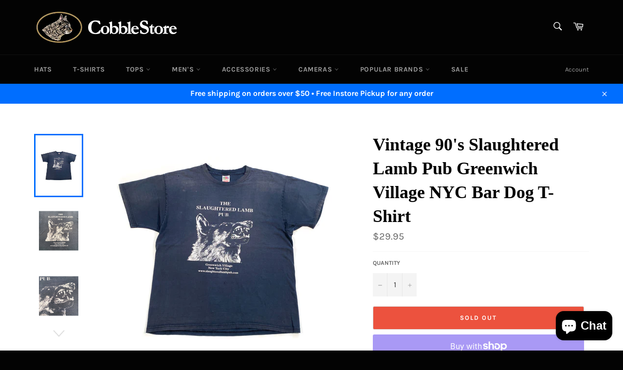

--- FILE ---
content_type: text/plain; charset=utf-8
request_url: https://d-ipv6.mmapiws.com/ant_squire
body_size: 151
content:
cobblestore.com;019be0e2-2788-7a05-bb71-535974bf3e05:54b80c99c7fbb9e366b93ae87bd1b9aaa975987b